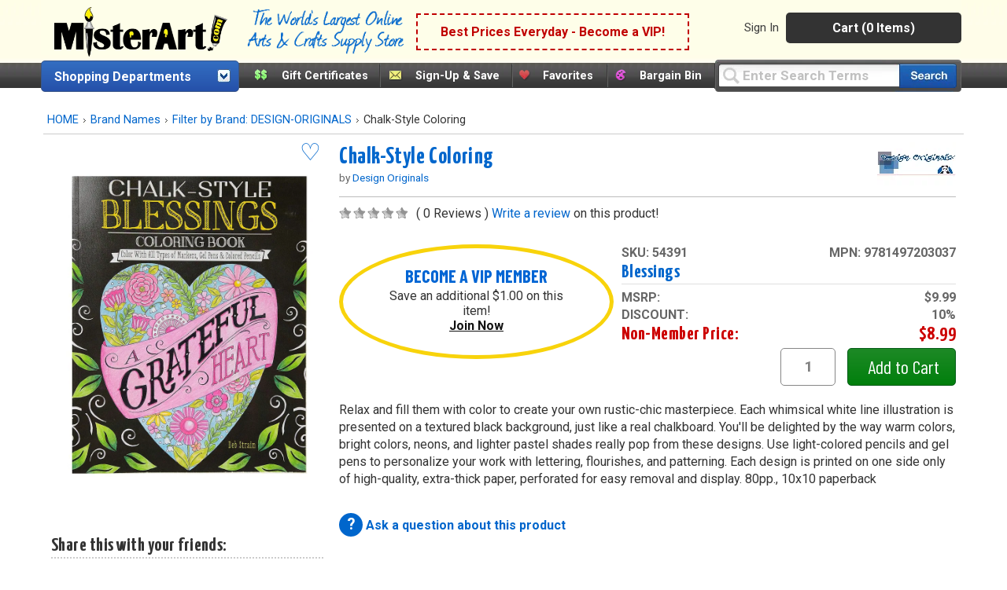

--- FILE ---
content_type: text/html;charset=UTF-8
request_url: https://www.misterart.com/static/itempage/init.cfm
body_size: 655
content:
{"msrp":"$9.99","vip_member_discount":20,"brandName":"Design Originals","supplierid":"1","items":{"col1":{}},"col3":"","col2":"","col1":"Blessings","vipprice":"$7.99","status":"1","image":"https://misterart.b-cdn.net/static/images/skupix/1200x1600/5/s54391.jpg?width=800","imagetitle":"Chalk-Style Coloring  Blessings","groupName":"Chalk-Style Coloring","description":"Blessings","qty":3.000000000000,"extra_savings":"$1.00","pricing":{"msrp":{"asNumeric":9.99,"asString":"$9.99"},"vipprice":{"asNumeric":7.99,"asString":"$7.99"},"savings":{"asNumeric":1.0,"asString":"$1.00"}},"mfr_num":"9781497203037","nomprice":"$8.99","swatch":false,"ismap":false,"isfav":"0","count":1,"sku":"54391","non_member_discount":10} 

--- FILE ---
content_type: text/html;charset=UTF-8
request_url: https://www.misterart.com/static/itempage/template.cfm?update&sku=54391&qty=3
body_size: 21
content:
{"message":"success","status":"1","update":{"qty":"3","sku":"54391","btn":"0"}} 